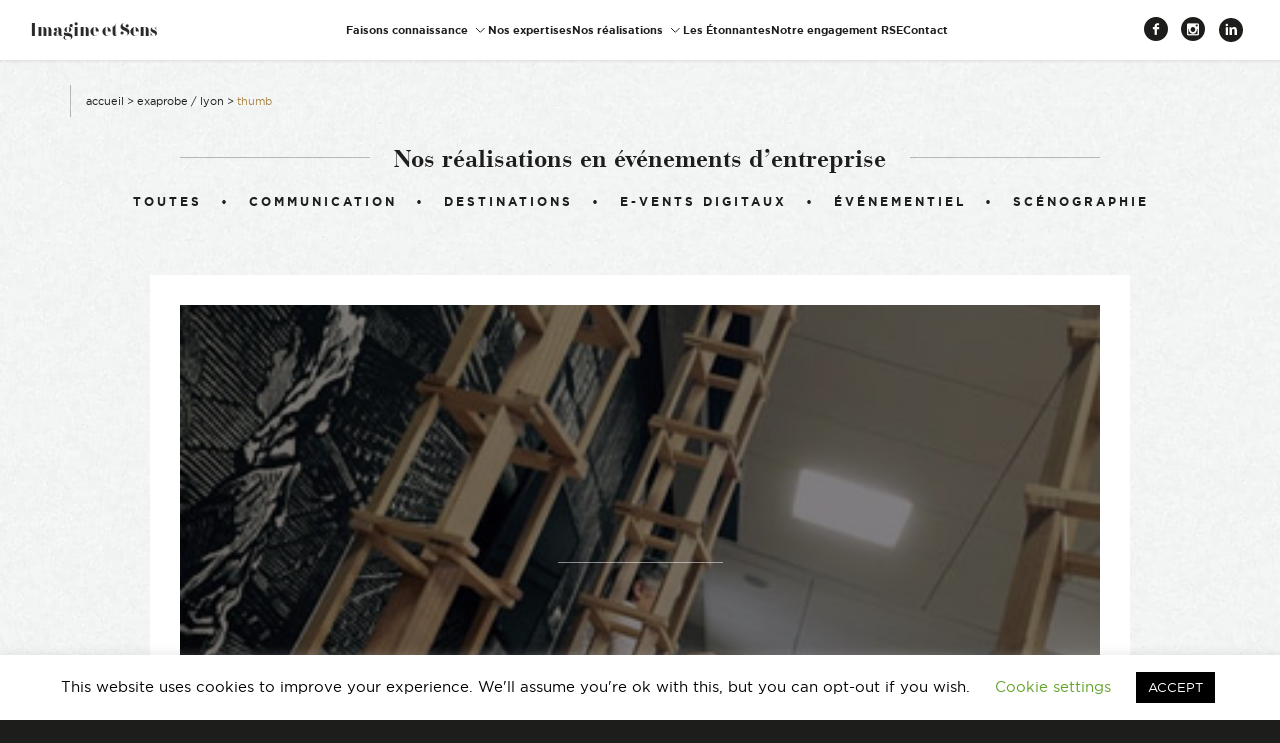

--- FILE ---
content_type: text/html; charset=UTF-8
request_url: https://www.imagine-et-sens.fr/exaprobe-lyon/thumb-2/
body_size: 15886
content:
<!DOCTYPE html>
<html lang="fr-FR" class="js-off">
<head>
        <meta charset="UTF-8"/>
    <meta name="viewport" content="width=device-width, initial-scale=1"/>
    <script>
        document.documentElement.className = document.documentElement.className.replace('js-off', 'js-on');
    </script>
    
    <meta name='robots' content='index, follow, max-image-preview:large, max-snippet:-1, max-video-preview:-1' />
	<style>img:is([sizes="auto" i], [sizes^="auto," i]) { contain-intrinsic-size: 3000px 1500px }</style>
	
	<!-- This site is optimized with the Yoast SEO plugin v26.4 - https://yoast.com/wordpress/plugins/seo/ -->
	<title>thumb - Imagine et Sens</title>
	<link rel="canonical" href="https://www.imagine-et-sens.fr/exaprobe-lyon/thumb-2/" />
	<meta property="og:locale" content="fr_FR" />
	<meta property="og:type" content="article" />
	<meta property="og:title" content="thumb - Imagine et Sens" />
	<meta property="og:url" content="https://www.imagine-et-sens.fr/exaprobe-lyon/thumb-2/" />
	<meta property="og:site_name" content="Imagine et Sens" />
	<meta property="article:publisher" content="https://www.facebook.com/Imagineetsens/" />
	<meta property="og:image" content="https://www.imagine-et-sens.fr/exaprobe-lyon/thumb-2" />
	<meta property="og:image:width" content="360" />
	<meta property="og:image:height" content="270" />
	<meta property="og:image:type" content="image/jpeg" />
	<meta name="twitter:card" content="summary_large_image" />
	<meta name="twitter:site" content="@Imagineetsens" />
	<script type="application/ld+json" class="yoast-schema-graph">{"@context":"https://schema.org","@graph":[{"@type":"WebPage","@id":"https://www.imagine-et-sens.fr/exaprobe-lyon/thumb-2/","url":"https://www.imagine-et-sens.fr/exaprobe-lyon/thumb-2/","name":"thumb - Imagine et Sens","isPartOf":{"@id":"https://www.imagine-et-sens.fr/#website"},"primaryImageOfPage":{"@id":"https://www.imagine-et-sens.fr/exaprobe-lyon/thumb-2/#primaryimage"},"image":{"@id":"https://www.imagine-et-sens.fr/exaprobe-lyon/thumb-2/#primaryimage"},"thumbnailUrl":"https://www.imagine-et-sens.fr/content/uploads/2016/06/thumb-1.jpg","datePublished":"2016-06-10T10:38:16+00:00","breadcrumb":{"@id":"https://www.imagine-et-sens.fr/exaprobe-lyon/thumb-2/#breadcrumb"},"inLanguage":"fr-FR","potentialAction":[{"@type":"ReadAction","target":["https://www.imagine-et-sens.fr/exaprobe-lyon/thumb-2/"]}]},{"@type":"ImageObject","inLanguage":"fr-FR","@id":"https://www.imagine-et-sens.fr/exaprobe-lyon/thumb-2/#primaryimage","url":"https://www.imagine-et-sens.fr/content/uploads/2016/06/thumb-1.jpg","contentUrl":"https://www.imagine-et-sens.fr/content/uploads/2016/06/thumb-1.jpg","width":360,"height":270},{"@type":"BreadcrumbList","@id":"https://www.imagine-et-sens.fr/exaprobe-lyon/thumb-2/#breadcrumb","itemListElement":[{"@type":"ListItem","position":1,"name":"Accueil","item":"https://www.imagine-et-sens.fr/"},{"@type":"ListItem","position":2,"name":"EXAPROBE / Lyon","item":"https://www.imagine-et-sens.fr/exaprobe-lyon/"},{"@type":"ListItem","position":3,"name":"thumb"}]},{"@type":"WebSite","@id":"https://www.imagine-et-sens.fr/#website","url":"https://www.imagine-et-sens.fr/","name":"Imagine et Sens","description":"Démentiel Événementiel Étonnants Communicants","publisher":{"@id":"https://www.imagine-et-sens.fr/#organization"},"potentialAction":[{"@type":"SearchAction","target":{"@type":"EntryPoint","urlTemplate":"https://www.imagine-et-sens.fr/?s={search_term_string}"},"query-input":{"@type":"PropertyValueSpecification","valueRequired":true,"valueName":"search_term_string"}}],"inLanguage":"fr-FR"},{"@type":"Organization","@id":"https://www.imagine-et-sens.fr/#organization","name":"Imagine et Sens","url":"https://www.imagine-et-sens.fr/","logo":{"@type":"ImageObject","inLanguage":"fr-FR","@id":"https://www.imagine-et-sens.fr/#/schema/logo/image/","url":"https://www.imagine-et-sens.fr/content/uploads/2023/08/Logotype-imagine-et-sens-RVB-01-copie.jpg","contentUrl":"https://www.imagine-et-sens.fr/content/uploads/2023/08/Logotype-imagine-et-sens-RVB-01-copie.jpg","width":695,"height":695,"caption":"Imagine et Sens"},"image":{"@id":"https://www.imagine-et-sens.fr/#/schema/logo/image/"},"sameAs":["https://www.facebook.com/Imagineetsens/","https://x.com/Imagineetsens","https://www.linkedin.com/company/imagine-&amp;-sens/","https://www.instagram.com/imagineetsens/?hl=fr"]}]}</script>
	<!-- / Yoast SEO plugin. -->


<link rel='dns-prefetch' href='//www.googletagmanager.com' />
<link rel="alternate" type="application/rss+xml" title="Imagine et Sens  &raquo; thumb Flux des commentaires" href="https://www.imagine-et-sens.fr/exaprobe-lyon/thumb-2/feed/" />
<link rel='stylesheet' id='sbi_styles-css' href='https://www.imagine-et-sens.fr/content/plugins/instagram-feed/css/sbi-styles.min.css?ver=6.10.0' type='text/css' media='all' />
<link rel='stylesheet' id='wp-block-library-css' href='https://www.imagine-et-sens.fr/wp/wp-includes/css/dist/block-library/style.min.css?ver=6.8.3' type='text/css' media='all' />
<style id='classic-theme-styles-inline-css' type='text/css'>
/*! This file is auto-generated */
.wp-block-button__link{color:#fff;background-color:#32373c;border-radius:9999px;box-shadow:none;text-decoration:none;padding:calc(.667em + 2px) calc(1.333em + 2px);font-size:1.125em}.wp-block-file__button{background:#32373c;color:#fff;text-decoration:none}
</style>
<style id='global-styles-inline-css' type='text/css'>
:root{--wp--preset--aspect-ratio--square: 1;--wp--preset--aspect-ratio--4-3: 4/3;--wp--preset--aspect-ratio--3-4: 3/4;--wp--preset--aspect-ratio--3-2: 3/2;--wp--preset--aspect-ratio--2-3: 2/3;--wp--preset--aspect-ratio--16-9: 16/9;--wp--preset--aspect-ratio--9-16: 9/16;--wp--preset--color--black: #000000;--wp--preset--color--cyan-bluish-gray: #abb8c3;--wp--preset--color--white: #ffffff;--wp--preset--color--pale-pink: #f78da7;--wp--preset--color--vivid-red: #cf2e2e;--wp--preset--color--luminous-vivid-orange: #ff6900;--wp--preset--color--luminous-vivid-amber: #fcb900;--wp--preset--color--light-green-cyan: #7bdcb5;--wp--preset--color--vivid-green-cyan: #00d084;--wp--preset--color--pale-cyan-blue: #8ed1fc;--wp--preset--color--vivid-cyan-blue: #0693e3;--wp--preset--color--vivid-purple: #9b51e0;--wp--preset--gradient--vivid-cyan-blue-to-vivid-purple: linear-gradient(135deg,rgba(6,147,227,1) 0%,rgb(155,81,224) 100%);--wp--preset--gradient--light-green-cyan-to-vivid-green-cyan: linear-gradient(135deg,rgb(122,220,180) 0%,rgb(0,208,130) 100%);--wp--preset--gradient--luminous-vivid-amber-to-luminous-vivid-orange: linear-gradient(135deg,rgba(252,185,0,1) 0%,rgba(255,105,0,1) 100%);--wp--preset--gradient--luminous-vivid-orange-to-vivid-red: linear-gradient(135deg,rgba(255,105,0,1) 0%,rgb(207,46,46) 100%);--wp--preset--gradient--very-light-gray-to-cyan-bluish-gray: linear-gradient(135deg,rgb(238,238,238) 0%,rgb(169,184,195) 100%);--wp--preset--gradient--cool-to-warm-spectrum: linear-gradient(135deg,rgb(74,234,220) 0%,rgb(151,120,209) 20%,rgb(207,42,186) 40%,rgb(238,44,130) 60%,rgb(251,105,98) 80%,rgb(254,248,76) 100%);--wp--preset--gradient--blush-light-purple: linear-gradient(135deg,rgb(255,206,236) 0%,rgb(152,150,240) 100%);--wp--preset--gradient--blush-bordeaux: linear-gradient(135deg,rgb(254,205,165) 0%,rgb(254,45,45) 50%,rgb(107,0,62) 100%);--wp--preset--gradient--luminous-dusk: linear-gradient(135deg,rgb(255,203,112) 0%,rgb(199,81,192) 50%,rgb(65,88,208) 100%);--wp--preset--gradient--pale-ocean: linear-gradient(135deg,rgb(255,245,203) 0%,rgb(182,227,212) 50%,rgb(51,167,181) 100%);--wp--preset--gradient--electric-grass: linear-gradient(135deg,rgb(202,248,128) 0%,rgb(113,206,126) 100%);--wp--preset--gradient--midnight: linear-gradient(135deg,rgb(2,3,129) 0%,rgb(40,116,252) 100%);--wp--preset--font-size--small: 13px;--wp--preset--font-size--medium: 20px;--wp--preset--font-size--large: 36px;--wp--preset--font-size--x-large: 42px;--wp--preset--spacing--20: 0.44rem;--wp--preset--spacing--30: 0.67rem;--wp--preset--spacing--40: 1rem;--wp--preset--spacing--50: 1.5rem;--wp--preset--spacing--60: 2.25rem;--wp--preset--spacing--70: 3.38rem;--wp--preset--spacing--80: 5.06rem;--wp--preset--shadow--natural: 6px 6px 9px rgba(0, 0, 0, 0.2);--wp--preset--shadow--deep: 12px 12px 50px rgba(0, 0, 0, 0.4);--wp--preset--shadow--sharp: 6px 6px 0px rgba(0, 0, 0, 0.2);--wp--preset--shadow--outlined: 6px 6px 0px -3px rgba(255, 255, 255, 1), 6px 6px rgba(0, 0, 0, 1);--wp--preset--shadow--crisp: 6px 6px 0px rgba(0, 0, 0, 1);}:where(.is-layout-flex){gap: 0.5em;}:where(.is-layout-grid){gap: 0.5em;}body .is-layout-flex{display: flex;}.is-layout-flex{flex-wrap: wrap;align-items: center;}.is-layout-flex > :is(*, div){margin: 0;}body .is-layout-grid{display: grid;}.is-layout-grid > :is(*, div){margin: 0;}:where(.wp-block-columns.is-layout-flex){gap: 2em;}:where(.wp-block-columns.is-layout-grid){gap: 2em;}:where(.wp-block-post-template.is-layout-flex){gap: 1.25em;}:where(.wp-block-post-template.is-layout-grid){gap: 1.25em;}.has-black-color{color: var(--wp--preset--color--black) !important;}.has-cyan-bluish-gray-color{color: var(--wp--preset--color--cyan-bluish-gray) !important;}.has-white-color{color: var(--wp--preset--color--white) !important;}.has-pale-pink-color{color: var(--wp--preset--color--pale-pink) !important;}.has-vivid-red-color{color: var(--wp--preset--color--vivid-red) !important;}.has-luminous-vivid-orange-color{color: var(--wp--preset--color--luminous-vivid-orange) !important;}.has-luminous-vivid-amber-color{color: var(--wp--preset--color--luminous-vivid-amber) !important;}.has-light-green-cyan-color{color: var(--wp--preset--color--light-green-cyan) !important;}.has-vivid-green-cyan-color{color: var(--wp--preset--color--vivid-green-cyan) !important;}.has-pale-cyan-blue-color{color: var(--wp--preset--color--pale-cyan-blue) !important;}.has-vivid-cyan-blue-color{color: var(--wp--preset--color--vivid-cyan-blue) !important;}.has-vivid-purple-color{color: var(--wp--preset--color--vivid-purple) !important;}.has-black-background-color{background-color: var(--wp--preset--color--black) !important;}.has-cyan-bluish-gray-background-color{background-color: var(--wp--preset--color--cyan-bluish-gray) !important;}.has-white-background-color{background-color: var(--wp--preset--color--white) !important;}.has-pale-pink-background-color{background-color: var(--wp--preset--color--pale-pink) !important;}.has-vivid-red-background-color{background-color: var(--wp--preset--color--vivid-red) !important;}.has-luminous-vivid-orange-background-color{background-color: var(--wp--preset--color--luminous-vivid-orange) !important;}.has-luminous-vivid-amber-background-color{background-color: var(--wp--preset--color--luminous-vivid-amber) !important;}.has-light-green-cyan-background-color{background-color: var(--wp--preset--color--light-green-cyan) !important;}.has-vivid-green-cyan-background-color{background-color: var(--wp--preset--color--vivid-green-cyan) !important;}.has-pale-cyan-blue-background-color{background-color: var(--wp--preset--color--pale-cyan-blue) !important;}.has-vivid-cyan-blue-background-color{background-color: var(--wp--preset--color--vivid-cyan-blue) !important;}.has-vivid-purple-background-color{background-color: var(--wp--preset--color--vivid-purple) !important;}.has-black-border-color{border-color: var(--wp--preset--color--black) !important;}.has-cyan-bluish-gray-border-color{border-color: var(--wp--preset--color--cyan-bluish-gray) !important;}.has-white-border-color{border-color: var(--wp--preset--color--white) !important;}.has-pale-pink-border-color{border-color: var(--wp--preset--color--pale-pink) !important;}.has-vivid-red-border-color{border-color: var(--wp--preset--color--vivid-red) !important;}.has-luminous-vivid-orange-border-color{border-color: var(--wp--preset--color--luminous-vivid-orange) !important;}.has-luminous-vivid-amber-border-color{border-color: var(--wp--preset--color--luminous-vivid-amber) !important;}.has-light-green-cyan-border-color{border-color: var(--wp--preset--color--light-green-cyan) !important;}.has-vivid-green-cyan-border-color{border-color: var(--wp--preset--color--vivid-green-cyan) !important;}.has-pale-cyan-blue-border-color{border-color: var(--wp--preset--color--pale-cyan-blue) !important;}.has-vivid-cyan-blue-border-color{border-color: var(--wp--preset--color--vivid-cyan-blue) !important;}.has-vivid-purple-border-color{border-color: var(--wp--preset--color--vivid-purple) !important;}.has-vivid-cyan-blue-to-vivid-purple-gradient-background{background: var(--wp--preset--gradient--vivid-cyan-blue-to-vivid-purple) !important;}.has-light-green-cyan-to-vivid-green-cyan-gradient-background{background: var(--wp--preset--gradient--light-green-cyan-to-vivid-green-cyan) !important;}.has-luminous-vivid-amber-to-luminous-vivid-orange-gradient-background{background: var(--wp--preset--gradient--luminous-vivid-amber-to-luminous-vivid-orange) !important;}.has-luminous-vivid-orange-to-vivid-red-gradient-background{background: var(--wp--preset--gradient--luminous-vivid-orange-to-vivid-red) !important;}.has-very-light-gray-to-cyan-bluish-gray-gradient-background{background: var(--wp--preset--gradient--very-light-gray-to-cyan-bluish-gray) !important;}.has-cool-to-warm-spectrum-gradient-background{background: var(--wp--preset--gradient--cool-to-warm-spectrum) !important;}.has-blush-light-purple-gradient-background{background: var(--wp--preset--gradient--blush-light-purple) !important;}.has-blush-bordeaux-gradient-background{background: var(--wp--preset--gradient--blush-bordeaux) !important;}.has-luminous-dusk-gradient-background{background: var(--wp--preset--gradient--luminous-dusk) !important;}.has-pale-ocean-gradient-background{background: var(--wp--preset--gradient--pale-ocean) !important;}.has-electric-grass-gradient-background{background: var(--wp--preset--gradient--electric-grass) !important;}.has-midnight-gradient-background{background: var(--wp--preset--gradient--midnight) !important;}.has-small-font-size{font-size: var(--wp--preset--font-size--small) !important;}.has-medium-font-size{font-size: var(--wp--preset--font-size--medium) !important;}.has-large-font-size{font-size: var(--wp--preset--font-size--large) !important;}.has-x-large-font-size{font-size: var(--wp--preset--font-size--x-large) !important;}
:where(.wp-block-post-template.is-layout-flex){gap: 1.25em;}:where(.wp-block-post-template.is-layout-grid){gap: 1.25em;}
:where(.wp-block-columns.is-layout-flex){gap: 2em;}:where(.wp-block-columns.is-layout-grid){gap: 2em;}
:root :where(.wp-block-pullquote){font-size: 1.5em;line-height: 1.6;}
</style>
<link rel='stylesheet' id='cookie-law-info-css' href='https://www.imagine-et-sens.fr/content/plugins/cookie-law-info/legacy/public/css/cookie-law-info-public.css?ver=3.3.7' type='text/css' media='all' />
<link rel='stylesheet' id='cookie-law-info-gdpr-css' href='https://www.imagine-et-sens.fr/content/plugins/cookie-law-info/legacy/public/css/cookie-law-info-gdpr.css?ver=3.3.7' type='text/css' media='all' />
<link rel='stylesheet' id='main-css' href='https://www.imagine-et-sens.fr/content/themes/imagineetsens/assets/css/main.css?ver=20221116' type='text/css' media='all' />
<!--n2css--><!--n2js--><script type="text/javascript" src="https://www.imagine-et-sens.fr/wp/wp-includes/js/jquery/jquery.min.js?ver=3.7.1" id="jquery-core-js"></script>
<script type="text/javascript" src="https://www.imagine-et-sens.fr/wp/wp-includes/js/jquery/jquery-migrate.min.js?ver=3.4.1" id="jquery-migrate-js"></script>
<script type="text/javascript" id="cookie-law-info-js-extra">
/* <![CDATA[ */
var Cli_Data = {"nn_cookie_ids":[],"cookielist":[],"non_necessary_cookies":[],"ccpaEnabled":"","ccpaRegionBased":"","ccpaBarEnabled":"","strictlyEnabled":["necessary","obligatoire"],"ccpaType":"gdpr","js_blocking":"","custom_integration":"","triggerDomRefresh":"","secure_cookies":""};
var cli_cookiebar_settings = {"animate_speed_hide":"500","animate_speed_show":"500","background":"#FFF","border":"#b1a6a6c2","border_on":"","button_1_button_colour":"#000","button_1_button_hover":"#000000","button_1_link_colour":"#fff","button_1_as_button":"1","button_1_new_win":"","button_2_button_colour":"#333","button_2_button_hover":"#292929","button_2_link_colour":"#444","button_2_as_button":"","button_2_hidebar":"","button_3_button_colour":"#000","button_3_button_hover":"#000000","button_3_link_colour":"#fff","button_3_as_button":"1","button_3_new_win":"","button_4_button_colour":"#000","button_4_button_hover":"#000000","button_4_link_colour":"#62a329","button_4_as_button":"","button_7_button_colour":"#61a229","button_7_button_hover":"#4e8221","button_7_link_colour":"#fff","button_7_as_button":"1","button_7_new_win":"","font_family":"inherit","header_fix":"","notify_animate_hide":"1","notify_animate_show":"","notify_div_id":"#cookie-law-info-bar","notify_position_horizontal":"right","notify_position_vertical":"bottom","scroll_close":"","scroll_close_reload":"","accept_close_reload":"","reject_close_reload":"","showagain_tab":"1","showagain_background":"#fff","showagain_border":"#000","showagain_div_id":"#cookie-law-info-again","showagain_x_position":"100px","text":"#000","show_once_yn":"","show_once":"10000","logging_on":"","as_popup":"","popup_overlay":"1","bar_heading_text":"","cookie_bar_as":"banner","popup_showagain_position":"bottom-right","widget_position":"left"};
var log_object = {"ajax_url":"https:\/\/www.imagine-et-sens.fr\/wp\/wp-admin\/admin-ajax.php"};
/* ]]> */
</script>
<script type="text/javascript" src="https://www.imagine-et-sens.fr/content/plugins/cookie-law-info/legacy/public/js/cookie-law-info-public.js?ver=3.3.7" id="cookie-law-info-js"></script>

<!-- Extrait de code de la balise Google (gtag.js) ajouté par Site Kit -->
<!-- Extrait Google Analytics ajouté par Site Kit -->
<script type="text/javascript" src="https://www.googletagmanager.com/gtag/js?id=GT-KVHVBVP" id="google_gtagjs-js" async></script>
<script type="text/javascript" id="google_gtagjs-js-after">
/* <![CDATA[ */
window.dataLayer = window.dataLayer || [];function gtag(){dataLayer.push(arguments);}
gtag("set","linker",{"domains":["www.imagine-et-sens.fr"]});
gtag("js", new Date());
gtag("set", "developer_id.dZTNiMT", true);
gtag("config", "GT-KVHVBVP");
/* ]]> */
</script>
<link rel="https://api.w.org/" href="https://www.imagine-et-sens.fr/wp-json/" /><link rel="alternate" title="JSON" type="application/json" href="https://www.imagine-et-sens.fr/wp-json/wp/v2/media/301" /><link rel="EditURI" type="application/rsd+xml" title="RSD" href="https://www.imagine-et-sens.fr/wp/xmlrpc.php?rsd" />
<meta name="generator" content="WordPress 6.8.3" />
<link rel='shortlink' href='https://www.imagine-et-sens.fr/?p=301' />
<link rel="alternate" title="oEmbed (JSON)" type="application/json+oembed" href="https://www.imagine-et-sens.fr/wp-json/oembed/1.0/embed?url=https%3A%2F%2Fwww.imagine-et-sens.fr%2Fexaprobe-lyon%2Fthumb-2%2F" />
<link rel="alternate" title="oEmbed (XML)" type="text/xml+oembed" href="https://www.imagine-et-sens.fr/wp-json/oembed/1.0/embed?url=https%3A%2F%2Fwww.imagine-et-sens.fr%2Fexaprobe-lyon%2Fthumb-2%2F&#038;format=xml" />

		<!-- GA Google Analytics @ https://m0n.co/ga -->
		<script>
			(function(i,s,o,g,r,a,m){i['GoogleAnalyticsObject']=r;i[r]=i[r]||function(){
			(i[r].q=i[r].q||[]).push(arguments)},i[r].l=1*new Date();a=s.createElement(o),
			m=s.getElementsByTagName(o)[0];a.async=1;a.src=g;m.parentNode.insertBefore(a,m)
			})(window,document,'script','https://www.google-analytics.com/analytics.js','ga');
			ga('create', 'UA-138685481-1', 'auto');
			ga('send', 'pageview');
		</script>

	<meta name="generator" content="Site Kit by Google 1.166.0" />    <script type="text/javascript">
        var ajaxurl = 'https://www.imagine-et-sens.fr/wp/wp-admin/admin-ajax.php';
    </script>
    <style type="text/css">
.Ref-head { background-image: url('https://www.imagine-et-sens.fr/content/uploads/2016/06/thumb-1.jpg'); }
</style>
<link rel="icon" href="https://www.imagine-et-sens.fr/content/uploads/2023/08/cropped-Logotype-imagine-et-sens-CMJN-14-1-32x32.jpg" sizes="32x32" />
<link rel="icon" href="https://www.imagine-et-sens.fr/content/uploads/2023/08/cropped-Logotype-imagine-et-sens-CMJN-14-1-192x192.jpg" sizes="192x192" />
<link rel="apple-touch-icon" href="https://www.imagine-et-sens.fr/content/uploads/2023/08/cropped-Logotype-imagine-et-sens-CMJN-14-1-180x180.jpg" />
<meta name="msapplication-TileImage" content="https://www.imagine-et-sens.fr/content/uploads/2023/08/cropped-Logotype-imagine-et-sens-CMJN-14-1-270x270.jpg" />
    <script>
  (function(i,s,o,g,r,a,m){i['GoogleAnalyticsObject']=r;i[r]=i[r]||function(){
  (i[r].q=i[r].q||[]).push(arguments)},i[r].l=1*new Date();a=s.createElement(o),
  m=s.getElementsByTagName(o)[0];a.async=1;a.src=g;m.parentNode.insertBefore(a,m)
  })(window,document,'script','https://www.google-analytics.com/analytics.js','ga');

  ga('create', 'UA-79015671-1', 'auto');
  ga('send', 'pageview');

</script></head>
<body data-rsssl=1 class="attachment wp-singular attachment-template-default single single-attachment postid-301 attachmentid-301 attachment-jpeg wp-theme-imagineetsens mobile-off">
<script>!function(){var o="[object OperaMini]"===Object.prototype.toString.call(window.operamini)||/Opera Mini/.test(navigator.userAgent),n=document.documentElement.classList;/(^|;) *fonts_loaded=true(;|$)/.test(document.cookie)||n.remove("fonts-on");let t=!1;var e,i;o?n.add("light-on"):(t=!0,n.add("js-on"),n.remove("js-off")),window.fallback=(e=[],i=setTimeout((function(){for(var o=0;o<e.length;++o)e[o].call()}),3e3),{cancel:function(){clearTimeout(i)},add:function(o,n){t&&("function"==typeof o&&o.call(),"function"==typeof n&&e.unshift(n))}}),window.fallback.add((function(){document.body.classList.add("loading")}),(function(){document.body.classList.remove("loading")}))}();</script>

<div class="Main">
    <div class="skips">
        <ul class="skips__list">
            <li><a href="#content" class="skips__link">Contenu</a></li>
            <li><a href="#navigation" class="skips__link">Navigation</a></li>
        </ul>
    </div>
    <header role="banner" class="Header">
        <div class="Header-inner">
            <div class="Header-container">
                <p class="Header-title">
                                            <a href="https://www.imagine-et-sens.fr" class="Header-logo">
                            Imagine et Sens <span class="slogan sr-only"> – Démentiel Événementiel Étonnants Communicants</span>                        </a>
                                    </p>
                <nav class="Header-nav">
                    <div id="navigation" class="Nav">
                                                <ul id="menu-menu-principal" class="Nav-menu menu--depth-0"><li id="menu-item-3656" class="menu-item menu-item-type-custom menu-item-object-custom menu-item-has-children menu-item-3656 menu-item--depth-0"><a href="#" class=" menu-link menu-link--depth-0"><span class="Nav-item-inner">Faisons connaissance</span></a>
<ul class="sub-menu menu--depth-1">
	<li id="menu-item-60" class="menu-item menu-item-type-post_type menu-item-object-page menu-item-60 menu-item--depth-1"><a href="https://www.imagine-et-sens.fr/a-propos-agence-evenementielle/" class=" menu-link menu-link--depth-1"><span class="Nav-item-inner">À propos de nous</span></a></li>
	<li id="menu-item-58" class="menu-item menu-item-type-post_type menu-item-object-page menu-item-58 menu-item--depth-1"><a href="https://www.imagine-et-sens.fr/dream-team-agence-evenement-lyon/" class=" menu-link menu-link--depth-1"><span class="Nav-item-inner">La Dream Team</span></a></li>
</ul>
</li>
<li id="menu-item-59" class="menu-item menu-item-type-post_type menu-item-object-page menu-item-59 menu-item--depth-0"><a href="https://www.imagine-et-sens.fr/nos-expertises-organisation-evenements-lyon/" class=" menu-link menu-link--depth-0"><span class="Nav-item-inner">Nos expertises</span></a></li>
<li id="menu-item-3657" class="menu-item menu-item-type-custom menu-item-object-custom menu-item-has-children menu-item-3657 menu-item--depth-0"><a href="#" class=" menu-link menu-link--depth-0"><span class="Nav-item-inner">Nos réalisations</span></a>
<ul class="sub-menu menu--depth-1">
	<li id="menu-item-65" class="menu-item menu-item-type-post_type menu-item-object-page current_page_parent menu-item-65 menu-item--depth-1"><a href="https://www.imagine-et-sens.fr/realisations-evenements-seminaire-communication/" class=" menu-link menu-link--depth-1"><span class="Nav-item-inner">Événements d’entreprise</span></a></li>
	<li id="menu-item-57" class="menu-item menu-item-type-post_type menu-item-object-page menu-item-57 menu-item--depth-1"><a href="https://www.imagine-et-sens.fr/nos-clients-references-agence-evenementielle-lyon/" class=" menu-link menu-link--depth-1"><span class="Nav-item-inner">Nos références</span></a></li>
	<li id="menu-item-826" class="menu-item menu-item-type-post_type menu-item-object-page menu-item-826 menu-item--depth-1"><a href="https://www.imagine-et-sens.fr/destinations-evenements/" class=" menu-link menu-link--depth-1"><span class="Nav-item-inner">Nos destinations</span></a></li>
</ul>
</li>
<li id="menu-item-1768" class="menu-item menu-item-type-post_type menu-item-object-page menu-item-1768 menu-item--depth-0"><a href="https://www.imagine-et-sens.fr/newsletter-agence-evenementielle-lyon/" class=" menu-link menu-link--depth-0"><span class="Nav-item-inner">Les Étonnantes</span></a></li>
<li id="menu-item-3675" class="menu-item menu-item-type-post_type menu-item-object-page menu-item-3675 menu-item--depth-0"><a href="https://www.imagine-et-sens.fr/notre-engagement-rse/" class=" menu-link menu-link--depth-0"><span class="Nav-item-inner">Notre engagement RSE</span></a></li>
<li id="menu-item-61" class="menu-item menu-item-type-post_type menu-item-object-page menu-item-61 menu-item--depth-0"><a href="https://www.imagine-et-sens.fr/contact-agence-evenementielle-lyon/" class=" menu-link menu-link--depth-0"><span class="Nav-item-inner">Contact</span></a></li>
</ul>                            <ul class="SocialNetwork-list">
                    <li class="SocialNetwork-item">
                <a href="https://www.facebook.com/Imagineetsens/" target="_blank" class="SocialNetwork">
                    <span class="SocialNetwork-icon facebook" aria-hidden="true"></span>
                    <span class="sr-only">
                        Facebook                    </span>
                </a>
            </li>
                    <li class="SocialNetwork-item">
                <a href="https://www.instagram.com/imagineetsens/" target="_blank" class="SocialNetwork">
                    <span class="SocialNetwork-icon instagram" aria-hidden="true"></span>
                    <span class="sr-only">
                        Instagram                    </span>
                </a>
            </li>
                    <li class="SocialNetwork-item">
                <a href="https://fr.linkedin.com/company/imagine-&-sens" target="_blank" class="SocialNetwork">
                    <span class="SocialNetwork-icon linkedin" aria-hidden="true"></span>
                    <span class="sr-only">
                        Linkedin                    </span>
                </a>
            </li>
            </ul>
                    </div>
                </nav>
            </div>
        </div>
    </header>
    <div class="Page" id="content">

<div class="container Ref">
    <div class="Breadcrumbs"><span><span><a href="https://www.imagine-et-sens.fr/">Accueil</a></span> &gt; <span><a href="https://www.imagine-et-sens.fr/exaprobe-lyon/">EXAPROBE / Lyon</a></span> &gt; <span class="breadcrumb_last" aria-current="page">thumb</span></div>
        <p class="Page-title"><span>Nos réalisations en événements d’entreprise</span></p>

            <p class="sr-only">Filtrer :</p>
    <ul class="Refs-filters">
        <li class="Refs-filter">
                            <a href="https://www.imagine-et-sens.fr/realisations-evenements-seminaire-communication/">Toutes</a>
                    </li>
                    <li class="Refs-filter">
                                    <a href="https://www.imagine-et-sens.fr/expertises/communication/">
                        Communication                    </a>
                            </li>
                    <li class="Refs-filter">
                                    <a href="https://www.imagine-et-sens.fr/expertises/evenementiel/destinations/">
                        Destinations                    </a>
                            </li>
                    <li class="Refs-filter">
                                    <a href="https://www.imagine-et-sens.fr/expertises/events-digitaux/">
                        E-vents Digitaux                    </a>
                            </li>
                    <li class="Refs-filter">
                                    <a href="https://www.imagine-et-sens.fr/expertises/evenementiel/">
                        Événementiel                    </a>
                            </li>
                    <li class="Refs-filter">
                                    <a href="https://www.imagine-et-sens.fr/expertises/scenographie/">
                        Scénographie                    </a>
                            </li>
            </ul>
    
                    <div class="Ref-inner">
            <div class="Ref-head">
                                <div class="RefHeading">
                    <span class="RefHeading-title"></span>
                    <h1 class="RefHeading-type"></h1>
                </div>
            </div>
            
            
                        
                        
            <div class="RefContent">
                <div class="RefContent-attentes">
                    <h3 class="RefContent-title">Les attentes de notre client</h3>
                                    </div>
                <div class="RefContent-reponse">
                    <h3 class="RefContent-title">Notre réponse</h3>
                                    </div>
            </div>
        </div>
        <div class="Ref-nav">
                                    <a href="https://www.imagine-et-sens.fr/exaprobe-lyon/" rel="prev">Référence précédente</a>                                </div>
    
</div>


<footer role="contentinfo">
    
<div id="sb_instagram"  class="sbi sbi_mob_col_1 sbi_tab_col_2 sbi_col_4" style="padding-bottom: 10px; width: 100%;"	 data-feedid="*1"  data-res="auto" data-cols="4" data-colsmobile="1" data-colstablet="2" data-num="4" data-nummobile="" data-item-padding="5"	 data-shortcode-atts="{&quot;cachetime&quot;:30}"  data-postid="301" data-locatornonce="5e5dc02ebe" data-imageaspectratio="1:1" data-sbi-flags="favorLocal,gdpr">
	<div class="sb_instagram_header "   >
	<a class="sbi_header_link" target="_blank"
	   rel="nofollow noopener" href="https://www.instagram.com/imagineetsens/" title="@imagineetsens">
		<div class="sbi_header_text sbi_no_bio">
			<div class="sbi_header_img">
									<div class="sbi_header_img_hover"  ><svg class="sbi_new_logo fa-instagram fa-w-14" aria-hidden="true" data-fa-processed="" aria-label="Instagram" data-prefix="fab" data-icon="instagram" role="img" viewBox="0 0 448 512">
                    <path fill="currentColor" d="M224.1 141c-63.6 0-114.9 51.3-114.9 114.9s51.3 114.9 114.9 114.9S339 319.5 339 255.9 287.7 141 224.1 141zm0 189.6c-41.1 0-74.7-33.5-74.7-74.7s33.5-74.7 74.7-74.7 74.7 33.5 74.7 74.7-33.6 74.7-74.7 74.7zm146.4-194.3c0 14.9-12 26.8-26.8 26.8-14.9 0-26.8-12-26.8-26.8s12-26.8 26.8-26.8 26.8 12 26.8 26.8zm76.1 27.2c-1.7-35.9-9.9-67.7-36.2-93.9-26.2-26.2-58-34.4-93.9-36.2-37-2.1-147.9-2.1-184.9 0-35.8 1.7-67.6 9.9-93.9 36.1s-34.4 58-36.2 93.9c-2.1 37-2.1 147.9 0 184.9 1.7 35.9 9.9 67.7 36.2 93.9s58 34.4 93.9 36.2c37 2.1 147.9 2.1 184.9 0 35.9-1.7 67.7-9.9 93.9-36.2 26.2-26.2 34.4-58 36.2-93.9 2.1-37 2.1-147.8 0-184.8zM398.8 388c-7.8 19.6-22.9 34.7-42.6 42.6-29.5 11.7-99.5 9-132.1 9s-102.7 2.6-132.1-9c-19.6-7.8-34.7-22.9-42.6-42.6-11.7-29.5-9-99.5-9-132.1s-2.6-102.7 9-132.1c7.8-19.6 22.9-34.7 42.6-42.6 29.5-11.7 99.5-9 132.1-9s102.7-2.6 132.1 9c19.6 7.8 34.7 22.9 42.6 42.6 11.7 29.5 9 99.5 9 132.1s2.7 102.7-9 132.1z"></path>
                </svg></div>
					<img  src="https://www.imagine-et-sens.fr/content/plugins/instagram-feed/img/thumb-placeholder.png" alt="" width="50" height="50">
				
							</div>

			<div class="sbi_feedtheme_header_text">
				<h3>imagineetsens</h3>
							</div>
		</div>
	</a>
</div>

	<div id="sbi_images"  style="gap: 10px;">
		<div class="sbi_item sbi_type_carousel sbi_new sbi_transition"
	id="sbi_18044456296765080" data-date="1716480193">
	<div class="sbi_photo_wrap">
		<a class="sbi_photo" href="https://www.instagram.com/p/C7USY7oIKrM/" target="_blank" rel="noopener nofollow"
			data-full-res="https://scontent-bru2-1.cdninstagram.com/v/t39.30808-6/443695580_18299312092089241_8395173048175645208_n.jpg?_nc_cat=107&#038;ccb=1-7&#038;_nc_sid=18de74&#038;_nc_ohc=VLI2W6xl5GwQ7kNvgHV0DcN&#038;_nc_ht=scontent-bru2-1.cdninstagram.com&#038;edm=ANo9K5cEAAAA&#038;oh=00_AYAUEqL0QZIwM1fDPnxxFUrjv4Vm_3VV0gsIHmz1j60PaA&#038;oe=665A3184"
			data-img-src-set="{&quot;d&quot;:&quot;https:\/\/scontent-bru2-1.cdninstagram.com\/v\/t39.30808-6\/443695580_18299312092089241_8395173048175645208_n.jpg?_nc_cat=107&amp;ccb=1-7&amp;_nc_sid=18de74&amp;_nc_ohc=VLI2W6xl5GwQ7kNvgHV0DcN&amp;_nc_ht=scontent-bru2-1.cdninstagram.com&amp;edm=ANo9K5cEAAAA&amp;oh=00_AYAUEqL0QZIwM1fDPnxxFUrjv4Vm_3VV0gsIHmz1j60PaA&amp;oe=665A3184&quot;,&quot;150&quot;:&quot;https:\/\/scontent-bru2-1.cdninstagram.com\/v\/t39.30808-6\/443695580_18299312092089241_8395173048175645208_n.jpg?_nc_cat=107&amp;ccb=1-7&amp;_nc_sid=18de74&amp;_nc_ohc=VLI2W6xl5GwQ7kNvgHV0DcN&amp;_nc_ht=scontent-bru2-1.cdninstagram.com&amp;edm=ANo9K5cEAAAA&amp;oh=00_AYAUEqL0QZIwM1fDPnxxFUrjv4Vm_3VV0gsIHmz1j60PaA&amp;oe=665A3184&quot;,&quot;320&quot;:&quot;https:\/\/scontent-bru2-1.cdninstagram.com\/v\/t39.30808-6\/443695580_18299312092089241_8395173048175645208_n.jpg?_nc_cat=107&amp;ccb=1-7&amp;_nc_sid=18de74&amp;_nc_ohc=VLI2W6xl5GwQ7kNvgHV0DcN&amp;_nc_ht=scontent-bru2-1.cdninstagram.com&amp;edm=ANo9K5cEAAAA&amp;oh=00_AYAUEqL0QZIwM1fDPnxxFUrjv4Vm_3VV0gsIHmz1j60PaA&amp;oe=665A3184&quot;,&quot;640&quot;:&quot;https:\/\/scontent-bru2-1.cdninstagram.com\/v\/t39.30808-6\/443695580_18299312092089241_8395173048175645208_n.jpg?_nc_cat=107&amp;ccb=1-7&amp;_nc_sid=18de74&amp;_nc_ohc=VLI2W6xl5GwQ7kNvgHV0DcN&amp;_nc_ht=scontent-bru2-1.cdninstagram.com&amp;edm=ANo9K5cEAAAA&amp;oh=00_AYAUEqL0QZIwM1fDPnxxFUrjv4Vm_3VV0gsIHmz1j60PaA&amp;oe=665A3184&quot;}">
			<span class="sbi-screenreader">Le week-end dernier, nous avons eu le plaisir d’or</span>
			<svg class="svg-inline--fa fa-clone fa-w-16 sbi_lightbox_carousel_icon" aria-hidden="true" aria-label="Clone" data-fa-proƒcessed="" data-prefix="far" data-icon="clone" role="img" xmlns="http://www.w3.org/2000/svg" viewBox="0 0 512 512">
                    <path fill="currentColor" d="M464 0H144c-26.51 0-48 21.49-48 48v48H48c-26.51 0-48 21.49-48 48v320c0 26.51 21.49 48 48 48h320c26.51 0 48-21.49 48-48v-48h48c26.51 0 48-21.49 48-48V48c0-26.51-21.49-48-48-48zM362 464H54a6 6 0 0 1-6-6V150a6 6 0 0 1 6-6h42v224c0 26.51 21.49 48 48 48h224v42a6 6 0 0 1-6 6zm96-96H150a6 6 0 0 1-6-6V54a6 6 0 0 1 6-6h308a6 6 0 0 1 6 6v308a6 6 0 0 1-6 6z"></path>
                </svg>						<img src="https://www.imagine-et-sens.fr/content/plugins/instagram-feed/img/placeholder.png" alt="Le week-end dernier, nous avons eu le plaisir d’organiser un séminaire en Corse à l’occasion des 15 ans du réseau de radiologues TeleDiag 👍🏼

Logés dans le bel hôtel San Lucianu situé à 20min de Bastia, les 60 participants ont pleinement profité de l’Ile de beauté : 
- Soirée typique Corse à l’hôtel en compagnie de producteurs locaux 👌🏼
- Magnifique journée à bord du Catamaran le Bella Vita : farniente, baignade, eau turquoise… Découverte du Golfe de Saint Florent et du Cap Corse 😍
- Soirée de gala à la paillote l’Orizonte pour fêter les 15 ans les pieds dans le sable… 🌊
- Découverte du Domaine Devichi accompagné de la vigneronne et du sommelier, déjeuner sur place, et chants corses au cœur des vignes pour le clou du spectacle 🍷

Merci à notre partenaire sur place @corsicaevents et à notre client pour sa confiance 🫶🏼

#dementielevenementiel #etonnantscommunicants #corse #seminaire #entreprise #reseau #radiologue #catamaran" aria-hidden="true">
		</a>
	</div>
</div><div class="sbi_item sbi_type_carousel sbi_new sbi_transition"
	id="sbi_17997506342624981" data-date="1715873290">
	<div class="sbi_photo_wrap">
		<a class="sbi_photo" href="https://www.instagram.com/p/C7CMz_GIrA1/" target="_blank" rel="noopener nofollow"
			data-full-res="https://scontent-bru2-1.cdninstagram.com/v/t39.30808-6/441174033_18298534069089241_3131327045457622520_n.jpg?_nc_cat=108&#038;ccb=1-7&#038;_nc_sid=18de74&#038;_nc_ohc=ZF9sRbVCstgQ7kNvgEsWODx&#038;_nc_ht=scontent-bru2-1.cdninstagram.com&#038;edm=ANo9K5cEAAAA&#038;oh=00_AYB5u9ASYTJqpSK0i-k93kKTSkG5qvP10vUq0pfMiB8TIg&#038;oe=665A49F4"
			data-img-src-set="{&quot;d&quot;:&quot;https:\/\/scontent-bru2-1.cdninstagram.com\/v\/t39.30808-6\/441174033_18298534069089241_3131327045457622520_n.jpg?_nc_cat=108&amp;ccb=1-7&amp;_nc_sid=18de74&amp;_nc_ohc=ZF9sRbVCstgQ7kNvgEsWODx&amp;_nc_ht=scontent-bru2-1.cdninstagram.com&amp;edm=ANo9K5cEAAAA&amp;oh=00_AYB5u9ASYTJqpSK0i-k93kKTSkG5qvP10vUq0pfMiB8TIg&amp;oe=665A49F4&quot;,&quot;150&quot;:&quot;https:\/\/scontent-bru2-1.cdninstagram.com\/v\/t39.30808-6\/441174033_18298534069089241_3131327045457622520_n.jpg?_nc_cat=108&amp;ccb=1-7&amp;_nc_sid=18de74&amp;_nc_ohc=ZF9sRbVCstgQ7kNvgEsWODx&amp;_nc_ht=scontent-bru2-1.cdninstagram.com&amp;edm=ANo9K5cEAAAA&amp;oh=00_AYB5u9ASYTJqpSK0i-k93kKTSkG5qvP10vUq0pfMiB8TIg&amp;oe=665A49F4&quot;,&quot;320&quot;:&quot;https:\/\/scontent-bru2-1.cdninstagram.com\/v\/t39.30808-6\/441174033_18298534069089241_3131327045457622520_n.jpg?_nc_cat=108&amp;ccb=1-7&amp;_nc_sid=18de74&amp;_nc_ohc=ZF9sRbVCstgQ7kNvgEsWODx&amp;_nc_ht=scontent-bru2-1.cdninstagram.com&amp;edm=ANo9K5cEAAAA&amp;oh=00_AYB5u9ASYTJqpSK0i-k93kKTSkG5qvP10vUq0pfMiB8TIg&amp;oe=665A49F4&quot;,&quot;640&quot;:&quot;https:\/\/scontent-bru2-1.cdninstagram.com\/v\/t39.30808-6\/441174033_18298534069089241_3131327045457622520_n.jpg?_nc_cat=108&amp;ccb=1-7&amp;_nc_sid=18de74&amp;_nc_ohc=ZF9sRbVCstgQ7kNvgEsWODx&amp;_nc_ht=scontent-bru2-1.cdninstagram.com&amp;edm=ANo9K5cEAAAA&amp;oh=00_AYB5u9ASYTJqpSK0i-k93kKTSkG5qvP10vUq0pfMiB8TIg&amp;oe=665A49F4&quot;}">
			<span class="sbi-screenreader">RELAIS DE LA FLAMME PARIS 2024 🔥 

C’est à Manosqu</span>
			<svg class="svg-inline--fa fa-clone fa-w-16 sbi_lightbox_carousel_icon" aria-hidden="true" aria-label="Clone" data-fa-proƒcessed="" data-prefix="far" data-icon="clone" role="img" xmlns="http://www.w3.org/2000/svg" viewBox="0 0 512 512">
                    <path fill="currentColor" d="M464 0H144c-26.51 0-48 21.49-48 48v48H48c-26.51 0-48 21.49-48 48v320c0 26.51 21.49 48 48 48h320c26.51 0 48-21.49 48-48v-48h48c26.51 0 48-21.49 48-48V48c0-26.51-21.49-48-48-48zM362 464H54a6 6 0 0 1-6-6V150a6 6 0 0 1 6-6h42v224c0 26.51 21.49 48 48 48h224v42a6 6 0 0 1-6 6zm96-96H150a6 6 0 0 1-6-6V54a6 6 0 0 1 6-6h308a6 6 0 0 1 6 6v308a6 6 0 0 1-6 6z"></path>
                </svg>						<img src="https://www.imagine-et-sens.fr/content/plugins/instagram-feed/img/placeholder.png" alt="RELAIS DE LA FLAMME PARIS 2024 🔥 

C’est à Manosque que nous avons accompagné la Banque Populaire Auvergne Rhône-Alpes, Parrain Officiel des Relais de la Flamme Olympique et Paralympique de Paris 2024 💙 @team_bpaura 

À cette occasion, nous avons proposé à notre client la captation vidéos et photos de leur stand et leur show BPAURA sur la dalle sportive du village 🏅

S’en est suivi une soirée VIP pour 100 de leurs clients à la Villa Castellane @hotelspavillacastellane : discours, cocktail dînatoire au bord de la piscine, photocall avec la torche olympique et la Mascotte Phryge… Le tout dans une ambiance musicale lounge parfaite pour les échanges 👌🏼

Scénographie conceptuelle by @aujourdhuioumardi et @brontie_lyon , aux couleurs de la flamme olympique 🏃🏼‍♀️🔥

Stay tuned pour de prochaines dates en juin 👀 @paris2024 

@lorbacproductions @eurosonogroupe 

@vianneytisseau 📸

#relaisdelaflamme #Paris2024 #BPAURA #parrainofficiel  #dementielevenementiel #etonnantscommunicants" aria-hidden="true">
		</a>
	</div>
</div><div class="sbi_item sbi_type_carousel sbi_new sbi_transition"
	id="sbi_17995783286378043" data-date="1714058881">
	<div class="sbi_photo_wrap">
		<a class="sbi_photo" href="https://www.instagram.com/p/C6MIGm8IDmk/" target="_blank" rel="noopener nofollow"
			data-full-res="https://scontent-bru2-1.cdninstagram.com/v/t39.30808-6/437570510_18296048974089241_6078326472346559536_n.jpg?_nc_cat=102&#038;ccb=1-7&#038;_nc_sid=18de74&#038;_nc_ohc=-dMqHHQYCcgQ7kNvgFEPvPb&#038;_nc_ht=scontent-bru2-1.cdninstagram.com&#038;edm=ANo9K5cEAAAA&#038;oh=00_AYApG3Pefb4772t1u_BNZFrJFfQU4xh3NkelWjfbd5Drwg&#038;oe=665A2DC6"
			data-img-src-set="{&quot;d&quot;:&quot;https:\/\/scontent-bru2-1.cdninstagram.com\/v\/t39.30808-6\/437570510_18296048974089241_6078326472346559536_n.jpg?_nc_cat=102&amp;ccb=1-7&amp;_nc_sid=18de74&amp;_nc_ohc=-dMqHHQYCcgQ7kNvgFEPvPb&amp;_nc_ht=scontent-bru2-1.cdninstagram.com&amp;edm=ANo9K5cEAAAA&amp;oh=00_AYApG3Pefb4772t1u_BNZFrJFfQU4xh3NkelWjfbd5Drwg&amp;oe=665A2DC6&quot;,&quot;150&quot;:&quot;https:\/\/scontent-bru2-1.cdninstagram.com\/v\/t39.30808-6\/437570510_18296048974089241_6078326472346559536_n.jpg?_nc_cat=102&amp;ccb=1-7&amp;_nc_sid=18de74&amp;_nc_ohc=-dMqHHQYCcgQ7kNvgFEPvPb&amp;_nc_ht=scontent-bru2-1.cdninstagram.com&amp;edm=ANo9K5cEAAAA&amp;oh=00_AYApG3Pefb4772t1u_BNZFrJFfQU4xh3NkelWjfbd5Drwg&amp;oe=665A2DC6&quot;,&quot;320&quot;:&quot;https:\/\/scontent-bru2-1.cdninstagram.com\/v\/t39.30808-6\/437570510_18296048974089241_6078326472346559536_n.jpg?_nc_cat=102&amp;ccb=1-7&amp;_nc_sid=18de74&amp;_nc_ohc=-dMqHHQYCcgQ7kNvgFEPvPb&amp;_nc_ht=scontent-bru2-1.cdninstagram.com&amp;edm=ANo9K5cEAAAA&amp;oh=00_AYApG3Pefb4772t1u_BNZFrJFfQU4xh3NkelWjfbd5Drwg&amp;oe=665A2DC6&quot;,&quot;640&quot;:&quot;https:\/\/scontent-bru2-1.cdninstagram.com\/v\/t39.30808-6\/437570510_18296048974089241_6078326472346559536_n.jpg?_nc_cat=102&amp;ccb=1-7&amp;_nc_sid=18de74&amp;_nc_ohc=-dMqHHQYCcgQ7kNvgFEPvPb&amp;_nc_ht=scontent-bru2-1.cdninstagram.com&amp;edm=ANo9K5cEAAAA&amp;oh=00_AYApG3Pefb4772t1u_BNZFrJFfQU4xh3NkelWjfbd5Drwg&amp;oe=665A2DC6&quot;}">
			<span class="sbi-screenreader">Retour sur l’inauguration du Coligny Car Muséum 🏎️</span>
			<svg class="svg-inline--fa fa-clone fa-w-16 sbi_lightbox_carousel_icon" aria-hidden="true" aria-label="Clone" data-fa-proƒcessed="" data-prefix="far" data-icon="clone" role="img" xmlns="http://www.w3.org/2000/svg" viewBox="0 0 512 512">
                    <path fill="currentColor" d="M464 0H144c-26.51 0-48 21.49-48 48v48H48c-26.51 0-48 21.49-48 48v320c0 26.51 21.49 48 48 48h320c26.51 0 48-21.49 48-48v-48h48c26.51 0 48-21.49 48-48V48c0-26.51-21.49-48-48-48zM362 464H54a6 6 0 0 1-6-6V150a6 6 0 0 1 6-6h42v224c0 26.51 21.49 48 48 48h224v42a6 6 0 0 1-6 6zm96-96H150a6 6 0 0 1-6-6V54a6 6 0 0 1 6-6h308a6 6 0 0 1 6 6v308a6 6 0 0 1-6 6z"></path>
                </svg>						<img src="https://www.imagine-et-sens.fr/content/plugins/instagram-feed/img/placeholder.png" alt="Retour sur l’inauguration du Coligny Car Muséum 🏎️

Début avril, nous avons eu le plaisir d’inaugurer ce musée de l’automobile qui ouvre ses portes au printemps 2024. Environ 80 voitures de collection uniques s’y trouvent, au milieu desquelles nous avons organisé un cocktail déjeunatoire pour une population VIP, afin de leur présenter le projet et de leur offrir une visite premium et exclusive ! 👌🏼

Situé à 1h15 de Lyon et à 30min du circuit de Bresse, ce lieu atypique et ultra prestigieux servira d’écrin à des événements exclusifs destinés à des passionnés d’automobile 🏎️ 

#dementielevenementiel #etonnantscommunicants #coligny #colignycarmuseum #evenement #entreprise #automobile #voituredecollection" aria-hidden="true">
		</a>
	</div>
</div><div class="sbi_item sbi_type_carousel sbi_new sbi_transition"
	id="sbi_18251179234217383" data-date="1713369695">
	<div class="sbi_photo_wrap">
		<a class="sbi_photo" href="https://www.instagram.com/p/C53llZioyo-/" target="_blank" rel="noopener nofollow"
			data-full-res="https://scontent-bru2-1.cdninstagram.com/v/t39.30808-6/437718772_18295158532089241_1828385605869315514_n.jpg?_nc_cat=103&#038;ccb=1-7&#038;_nc_sid=18de74&#038;_nc_ohc=RUbZO-w05KUQ7kNvgG8__JF&#038;_nc_ht=scontent-bru2-1.cdninstagram.com&#038;edm=ANo9K5cEAAAA&#038;oh=00_AYBbBNGLKRFr9BngHBr3XjM9n6vxvpcNdHgq-TZ-jgU9EQ&#038;oe=665A39A2"
			data-img-src-set="{&quot;d&quot;:&quot;https:\/\/scontent-bru2-1.cdninstagram.com\/v\/t39.30808-6\/437718772_18295158532089241_1828385605869315514_n.jpg?_nc_cat=103&amp;ccb=1-7&amp;_nc_sid=18de74&amp;_nc_ohc=RUbZO-w05KUQ7kNvgG8__JF&amp;_nc_ht=scontent-bru2-1.cdninstagram.com&amp;edm=ANo9K5cEAAAA&amp;oh=00_AYBbBNGLKRFr9BngHBr3XjM9n6vxvpcNdHgq-TZ-jgU9EQ&amp;oe=665A39A2&quot;,&quot;150&quot;:&quot;https:\/\/scontent-bru2-1.cdninstagram.com\/v\/t39.30808-6\/437718772_18295158532089241_1828385605869315514_n.jpg?_nc_cat=103&amp;ccb=1-7&amp;_nc_sid=18de74&amp;_nc_ohc=RUbZO-w05KUQ7kNvgG8__JF&amp;_nc_ht=scontent-bru2-1.cdninstagram.com&amp;edm=ANo9K5cEAAAA&amp;oh=00_AYBbBNGLKRFr9BngHBr3XjM9n6vxvpcNdHgq-TZ-jgU9EQ&amp;oe=665A39A2&quot;,&quot;320&quot;:&quot;https:\/\/scontent-bru2-1.cdninstagram.com\/v\/t39.30808-6\/437718772_18295158532089241_1828385605869315514_n.jpg?_nc_cat=103&amp;ccb=1-7&amp;_nc_sid=18de74&amp;_nc_ohc=RUbZO-w05KUQ7kNvgG8__JF&amp;_nc_ht=scontent-bru2-1.cdninstagram.com&amp;edm=ANo9K5cEAAAA&amp;oh=00_AYBbBNGLKRFr9BngHBr3XjM9n6vxvpcNdHgq-TZ-jgU9EQ&amp;oe=665A39A2&quot;,&quot;640&quot;:&quot;https:\/\/scontent-bru2-1.cdninstagram.com\/v\/t39.30808-6\/437718772_18295158532089241_1828385605869315514_n.jpg?_nc_cat=103&amp;ccb=1-7&amp;_nc_sid=18de74&amp;_nc_ohc=RUbZO-w05KUQ7kNvgG8__JF&amp;_nc_ht=scontent-bru2-1.cdninstagram.com&amp;edm=ANo9K5cEAAAA&amp;oh=00_AYBbBNGLKRFr9BngHBr3XjM9n6vxvpcNdHgq-TZ-jgU9EQ&amp;oe=665A39A2&quot;}">
			<span class="sbi-screenreader">Journée des Ambassadeurs @nexitystudea 🧑🏼‍🎓

Pour </span>
			<svg class="svg-inline--fa fa-clone fa-w-16 sbi_lightbox_carousel_icon" aria-hidden="true" aria-label="Clone" data-fa-proƒcessed="" data-prefix="far" data-icon="clone" role="img" xmlns="http://www.w3.org/2000/svg" viewBox="0 0 512 512">
                    <path fill="currentColor" d="M464 0H144c-26.51 0-48 21.49-48 48v48H48c-26.51 0-48 21.49-48 48v320c0 26.51 21.49 48 48 48h320c26.51 0 48-21.49 48-48v-48h48c26.51 0 48-21.49 48-48V48c0-26.51-21.49-48-48-48zM362 464H54a6 6 0 0 1-6-6V150a6 6 0 0 1 6-6h42v224c0 26.51 21.49 48 48 48h224v42a6 6 0 0 1-6 6zm96-96H150a6 6 0 0 1-6-6V54a6 6 0 0 1 6-6h308a6 6 0 0 1 6 6v308a6 6 0 0 1-6 6z"></path>
                </svg>						<img src="https://www.imagine-et-sens.fr/content/plugins/instagram-feed/img/placeholder.png" alt="Journée des Ambassadeurs @nexitystudea 🧑🏼‍🎓

Pour la 2ème édition, 20 Ambassadeurs des résidences étudiantes Nexity Studea se sont retrouvés pour une journée à Lyon : 
☕️ Petit déjeuner d’accueil et table ronde au sein du siège social de Nexity à Vaise, 
🍽️ Déjeuner à la brasserie du Fond Rose situé en bord de Saône, 
🛶 Team-building Dragon Boat, 
🍸 Apéritif au Mama Shelter et nuit à l’hôtel ! 

La touche Imagine &amp; Sens : des doudounes sans manches brodées en cadeau et des Polaroïds à disposition pour l’apéritif 📸

Merci à @nexitystudea de nous avoir confié ce projet 🔝

#dementielevenementiel #etonnantscommunicants #nexity #nexitystudea #ambassadeurs #dragonboat #teambuilding #mamashelter" aria-hidden="true">
		</a>
	</div>
</div>	</div>

	<div id="sbi_load" >

			<button class="sbi_load_btn"
			type="button" >
			<span class="sbi_btn_text" >Charger plus…</span>
			<span class="sbi_loader sbi_hidden" style="background-color: rgb(255, 255, 255);" aria-hidden="true"></span>
		</button>
	
			<span class="sbi_follow_btn" >
			<a target="_blank"
				rel="nofollow noopener"  href="https://www.instagram.com/imagineetsens/">
				<svg class="svg-inline--fa fa-instagram fa-w-14" aria-hidden="true" data-fa-processed="" aria-label="Instagram" data-prefix="fab" data-icon="instagram" role="img" viewBox="0 0 448 512">
                    <path fill="currentColor" d="M224.1 141c-63.6 0-114.9 51.3-114.9 114.9s51.3 114.9 114.9 114.9S339 319.5 339 255.9 287.7 141 224.1 141zm0 189.6c-41.1 0-74.7-33.5-74.7-74.7s33.5-74.7 74.7-74.7 74.7 33.5 74.7 74.7-33.6 74.7-74.7 74.7zm146.4-194.3c0 14.9-12 26.8-26.8 26.8-14.9 0-26.8-12-26.8-26.8s12-26.8 26.8-26.8 26.8 12 26.8 26.8zm76.1 27.2c-1.7-35.9-9.9-67.7-36.2-93.9-26.2-26.2-58-34.4-93.9-36.2-37-2.1-147.9-2.1-184.9 0-35.8 1.7-67.6 9.9-93.9 36.1s-34.4 58-36.2 93.9c-2.1 37-2.1 147.9 0 184.9 1.7 35.9 9.9 67.7 36.2 93.9s58 34.4 93.9 36.2c37 2.1 147.9 2.1 184.9 0 35.9-1.7 67.7-9.9 93.9-36.2 26.2-26.2 34.4-58 36.2-93.9 2.1-37 2.1-147.8 0-184.8zM398.8 388c-7.8 19.6-22.9 34.7-42.6 42.6-29.5 11.7-99.5 9-132.1 9s-102.7 2.6-132.1-9c-19.6-7.8-34.7-22.9-42.6-42.6-11.7-29.5-9-99.5-9-132.1s-2.6-102.7 9-132.1c7.8-19.6 22.9-34.7 42.6-42.6 29.5-11.7 99.5-9 132.1-9s102.7-2.6 132.1 9c19.6 7.8 34.7 22.9 42.6 42.6 11.7 29.5 9 99.5 9 132.1s2.7 102.7-9 132.1z"></path>
                </svg>				<span>Suivez sur Instagram</span>
			</a>
		</span>
	
</div>
		<span class="sbi_resized_image_data" data-feed-id="*1"
		  data-resized="{&quot;18251179234217383&quot;:{&quot;id&quot;:&quot;437718772_18295158532089241_1828385605869315514_n&quot;,&quot;ratio&quot;:&quot;1.00&quot;,&quot;sizes&quot;:{&quot;full&quot;:640,&quot;low&quot;:320,&quot;thumb&quot;:150}},&quot;17995783286378043&quot;:{&quot;id&quot;:&quot;437570510_18296048974089241_6078326472346559536_n&quot;,&quot;ratio&quot;:&quot;1.00&quot;,&quot;sizes&quot;:{&quot;full&quot;:640,&quot;low&quot;:320,&quot;thumb&quot;:150}},&quot;17997506342624981&quot;:{&quot;id&quot;:&quot;441174033_18298534069089241_3131327045457622520_n&quot;,&quot;ratio&quot;:&quot;1.00&quot;,&quot;sizes&quot;:{&quot;full&quot;:640,&quot;low&quot;:320,&quot;thumb&quot;:150}},&quot;18044456296765080&quot;:{&quot;id&quot;:&quot;443695580_18299312092089241_8395173048175645208_n&quot;,&quot;ratio&quot;:&quot;1.00&quot;,&quot;sizes&quot;:{&quot;full&quot;:640,&quot;low&quot;:320,&quot;thumb&quot;:150}}}">
	</span>
	</div>

    <div class="PreFooter">
        <div class="PreFooter-container">
            <hr class="sr-only"/>
            <div class="PreFooter-row">
                <div class="PreFooter-social">
                    <h2 class="PreFooter-title">Restons connectés</h2>
                    <p class="PreFooter-subtitle">We are social!</p>
                        <ul class="SocialNetwork-list">
                    <li class="SocialNetwork-item">
                <a href="https://www.facebook.com/Imagineetsens/" target="_blank" class="SocialNetwork">
                    <span class="SocialNetwork-icon facebook" aria-hidden="true"></span>
                    <span class="sr-only">
                        Facebook                    </span>
                </a>
            </li>
                    <li class="SocialNetwork-item">
                <a href="https://www.instagram.com/imagineetsens/" target="_blank" class="SocialNetwork">
                    <span class="SocialNetwork-icon instagram" aria-hidden="true"></span>
                    <span class="sr-only">
                        Instagram                    </span>
                </a>
            </li>
                    <li class="SocialNetwork-item">
                <a href="https://fr.linkedin.com/company/imagine-&-sens" target="_blank" class="SocialNetwork">
                    <span class="SocialNetwork-icon linkedin" aria-hidden="true"></span>
                    <span class="sr-only">
                        Linkedin                    </span>
                </a>
            </li>
            </ul>
                </div>
                <div class="PreFooter-contact">
                                        <a href="https://www.imagine-et-sens.fr/contact-agence-evenementielle-lyon/" class="PFContact">
                        <span class="PreFooter-title">Contact</span>
                        <span class="sr-only">:</span>
                        <span class="PreFooter-subtitle">Nous rencontrer</span>
                    </a>
                </div>
                <div class="PreFooter-newsletter">
                    <h2 class="PreFooter-title">News</h2>
                    <a href="#newsletter" class="PFNewsletter-link">
                        <span class="PreFooter-subtitle">S’inscrire</span>
                        <span class="PFNewsletter-label">à la newsletter</span>
                    </a>
                </div>
            </div>
        </div>
    </div>
    <div class="MainFooter">
        <div class="MF-container">
            <hr class="sr-only"/>
            <h2 class="sr-only">Coordonnées</h2>
            <div class="MF-row">
                <div class="MF-logo">
                    <div class="MFL-inner">
                            <span class="MFL-title">
                                Imagine et Sens                             </span>
                        <span class="sr-only">-</span>
                        <span class="MFL-subtitle">
                                Démentiel Événementiel Étonnants Communicants                            </span>
                    </div>
                </div>
                <div class="MF-coords">
                    <p class="MFC-title">
                        Imagine et Sens                     </p>
                                                                <div class="MCF-address">
                            <p>Parc tertiaire du Bois Dieu<br />
8, allée des chevreuils<br />
69380 Lissieu</p>
                        </div>
                                                                                    <p class="MFC-responsable">
                            Christelle Gonnet                                                                                        <span class="sr-only">-</span>
                                <span class="MFC-role">Fondatrice</span>
                                                    </p>
                                        <p class="MFC-email-phone">
                                                                                                    <span class="MFC-phone">04 81 76 26 00</span>
                                                <br/>                                                    <a class="MFC-email" href="mailto:contact@imagine-et-sens.fr">
                                contact@imagine-et-sens.fr                            </a>
                                            </p>
                </div>
                                                    <p class="MF-mentions">
                        <a href="https://www.imagine-et-sens.fr/mentions-legales-agence-evenementielle/"
                           class="MFC-mentions-link">
                            Mentions légales                        </a>
                    </p>
                                                    <div class="MF-toumai">
                        <a href="https://agence-lucie.com/label-toumai/" class="MF-toumai-link">
                            <img width="160" height="160" src="https://www.imagine-et-sens.fr/content/uploads/2023/07/Logo_LUCIE_PROGRESS_mail.png" class="MF-toumai-logo" alt="" sizes="224px" decoding="async" srcset="https://www.imagine-et-sens.fr/content/uploads/2023/07/Logo_LUCIE_PROGRESS_mail.png 160w, https://www.imagine-et-sens.fr/content/uploads/2023/07/Logo_LUCIE_PROGRESS_mail-150x150.png 150w, https://www.imagine-et-sens.fr/content/uploads/2023/07/Logo_LUCIE_PROGRESS_mail-75x75.png 75w" />                        </a>
                    </div>
                            </div>
            <p class="MF-legal">
                N° Immatriculation opérateur de voyages : IM069140005 - Garantie financière : APST - BRCP : HISCOX Europe Underwriting Limited<br />
            </p>
        </div>
    </div>
    </footer>


</div><!-- end .Page -->
</div><!-- end .Main -->

    <div class="NewsletterForm" id="newsletter" role="dialog">
        <hr class="sr-only"/>
        <h2 class="sr-only">Inscription à la newsletter</h2>
        
<div class="wpcf7 no-js" id="wpcf7-f217-p301-o1" lang="fr-FR" dir="ltr" data-wpcf7-id="217">
<div class="screen-reader-response"><p role="status" aria-live="polite" aria-atomic="true"></p> <ul></ul></div>
<form action="/exaprobe-lyon/thumb-2/#wpcf7-f217-p301-o1" method="post" class="wpcf7-form init" aria-label="Formulaire de contact" novalidate="novalidate" data-status="init">
<fieldset class="hidden-fields-container"><input type="hidden" name="_wpcf7" value="217" /><input type="hidden" name="_wpcf7_version" value="6.1.4" /><input type="hidden" name="_wpcf7_locale" value="fr_FR" /><input type="hidden" name="_wpcf7_unit_tag" value="wpcf7-f217-p301-o1" /><input type="hidden" name="_wpcf7_container_post" value="301" /><input type="hidden" name="_wpcf7_posted_data_hash" value="" />
</fieldset>
<p class="NewsletterForm-row">
<label for="newsletter-email">Votre e-mail</label>
<span class="wpcf7-form-control-wrap" data-name="email"><input size="40" maxlength="400" class="wpcf7-form-control wpcf7-email wpcf7-validates-as-required wpcf7-text wpcf7-validates-as-email" id="newsletter-email" aria-required="true" aria-invalid="false" value="" type="email" name="email" /></span>
</p>
<p class="NewsletterForm-buttons">
<input class="wpcf7-form-control wpcf7-submit has-spinner Cta-link" type="submit" value="S’inscrire" />
</p><p style="display: none !important;" class="akismet-fields-container" data-prefix="_wpcf7_ak_"><label>&#916;<textarea name="_wpcf7_ak_hp_textarea" cols="45" rows="8" maxlength="100"></textarea></label><input type="hidden" id="ak_js_1" name="_wpcf7_ak_js" value="46"/><script>document.getElementById( "ak_js_1" ).setAttribute( "value", ( new Date() ).getTime() );</script></p><div class="wpcf7-response-output" aria-hidden="true"></div>
</form>
</div>
    </div>

<template id="nav-toggle-tpl">
    <button type="button" disabled class="Nav-toggle print-off"
            aria-label="Menu">
        <svg xmlns="http://www.w3.org/2000/svg" viewBox="0 0 34 34" width="34" height="34" role="img" aria-label=""><circle fill="#a98444" class="cls-1" cx="17" cy="17" r="17"/><g fill="none" stroke="#fff" stroke-miterlimit="10" stroke-width="2"><line x1="10" y1="11" x2="24" y2="11"/><line x1="10" y1="17" x2="24" y2="17"/><line x1="10" y1="23" x2="24" y2="23"/></g></svg>    </button>
</template>
<template id="nav-close-tpl">
    <button type="button" disabled class="Nav-close print-off"
            aria-label="Fermer">
        <svg xmlns="http://www.w3.org/2000/svg" viewBox="0 0 34 34" width="34" height="34" role="img" aria-label=""><path fill="#fff" d="M-399.62,819.61a15,15,0,0,1,15,15,15,15,0,0,1-15,15,15,15,0,0,1-15-15,15,15,0,0,1,15-15m0-2a17,17,0,0,0-17,17,17,17,0,0,0,17,17,17,17,0,0,0,17-17,17,17,0,0,0-17-17h0Z" transform="translate(416.62 -817.61)"/><g fill="none" stroke="#fff" stroke-miterlimit="10" stroke-width="2"><line x1="12.05" y1="12.05" x2="21.95" y2="21.95"/><line x1="21.95" y1="12.05" x2="12.05" y2="21.95"/></g></svg>    </button>
</template>
<template id="nav-submenu-toggle-tpl">
    <svg width="46" height="46" viewBox="0 0 46 46" version="1.1" xmlns="http://www.w3.org/2000/svg" role="img" aria-label=""><g fill="none" stroke-linecap="square" stroke-width="3" stroke="currentColor"><path class="arrow" d="M10.5,16.5 l12 12l12 -12" transform-origin="23px 21px"/></g></svg></template>

<script type="speculationrules">
{"prefetch":[{"source":"document","where":{"and":[{"href_matches":"\/*"},{"not":{"href_matches":["\/wp\/wp-*.php","\/wp\/wp-admin\/*","\/content\/uploads\/*","\/content\/*","\/content\/plugins\/*","\/content\/themes\/imagineetsens\/*","\/*\\?(.+)"]}},{"not":{"selector_matches":"a[rel~=\"nofollow\"]"}},{"not":{"selector_matches":".no-prefetch, .no-prefetch a"}}]},"eagerness":"conservative"}]}
</script>
<!--googleoff: all--><div id="cookie-law-info-bar" data-nosnippet="true"><span>This website uses cookies to improve your experience. We'll assume you're ok with this, but you can opt-out if you wish. <a role='button' class="cli_settings_button" style="margin:5px 20px 5px 20px">Cookie settings</a><a role='button' data-cli_action="accept" id="cookie_action_close_header" class="medium cli-plugin-button cli-plugin-main-button cookie_action_close_header cli_action_button wt-cli-accept-btn" style="display:inline-block;margin:5px">ACCEPT</a></span></div><div id="cookie-law-info-again" style="display:none" data-nosnippet="true"><span id="cookie_hdr_showagain">Privacy &amp; Cookies Policy</span></div><div class="cli-modal" data-nosnippet="true" id="cliSettingsPopup" tabindex="-1" role="dialog" aria-labelledby="cliSettingsPopup" aria-hidden="true">
  <div class="cli-modal-dialog" role="document">
	<div class="cli-modal-content cli-bar-popup">
		  <button type="button" class="cli-modal-close" id="cliModalClose">
			<svg class="" viewBox="0 0 24 24"><path d="M19 6.41l-1.41-1.41-5.59 5.59-5.59-5.59-1.41 1.41 5.59 5.59-5.59 5.59 1.41 1.41 5.59-5.59 5.59 5.59 1.41-1.41-5.59-5.59z"></path><path d="M0 0h24v24h-24z" fill="none"></path></svg>
			<span class="wt-cli-sr-only">Fermer</span>
		  </button>
		  <div class="cli-modal-body">
			<div class="cli-container-fluid cli-tab-container">
	<div class="cli-row">
		<div class="cli-col-12 cli-align-items-stretch cli-px-0">
			<div class="cli-privacy-overview">
				<h4>Privacy Overview</h4>				<div class="cli-privacy-content">
					<div class="cli-privacy-content-text">This website uses cookies to improve your experience while you navigate through the website. Out of these cookies, the cookies that are categorized as necessary are stored on your browser as they are essential for the working of basic functionalities of the website. We also use third-party cookies that help us analyze and understand how you use this website. These cookies will be stored in your browser only with your consent. You also have the option to opt-out of these cookies. But opting out of some of these cookies may have an effect on your browsing experience.</div>
				</div>
				<a class="cli-privacy-readmore" aria-label="Voir plus" role="button" data-readmore-text="Voir plus" data-readless-text="Voir moins"></a>			</div>
		</div>
		<div class="cli-col-12 cli-align-items-stretch cli-px-0 cli-tab-section-container">
												<div class="cli-tab-section">
						<div class="cli-tab-header">
							<a role="button" tabindex="0" class="cli-nav-link cli-settings-mobile" data-target="necessary" data-toggle="cli-toggle-tab">
								Necessary							</a>
															<div class="wt-cli-necessary-checkbox">
									<input type="checkbox" class="cli-user-preference-checkbox"  id="wt-cli-checkbox-necessary" data-id="checkbox-necessary" checked="checked"  />
									<label class="form-check-label" for="wt-cli-checkbox-necessary">Necessary</label>
								</div>
								<span class="cli-necessary-caption">Toujours activé</span>
													</div>
						<div class="cli-tab-content">
							<div class="cli-tab-pane cli-fade" data-id="necessary">
								<div class="wt-cli-cookie-description">
									Necessary cookies are absolutely essential for the website to function properly. This category only includes cookies that ensures basic functionalities and security features of the website. These cookies do not store any personal information.								</div>
							</div>
						</div>
					</div>
																	<div class="cli-tab-section">
						<div class="cli-tab-header">
							<a role="button" tabindex="0" class="cli-nav-link cli-settings-mobile" data-target="non-necessary" data-toggle="cli-toggle-tab">
								Non-necessary							</a>
															<div class="cli-switch">
									<input type="checkbox" id="wt-cli-checkbox-non-necessary" class="cli-user-preference-checkbox"  data-id="checkbox-non-necessary" checked='checked' />
									<label for="wt-cli-checkbox-non-necessary" class="cli-slider" data-cli-enable="Activé" data-cli-disable="Désactivé"><span class="wt-cli-sr-only">Non-necessary</span></label>
								</div>
													</div>
						<div class="cli-tab-content">
							<div class="cli-tab-pane cli-fade" data-id="non-necessary">
								<div class="wt-cli-cookie-description">
									Any cookies that may not be particularly necessary for the website to function and is used specifically to collect user personal data via analytics, ads, other embedded contents are termed as non-necessary cookies. It is mandatory to procure user consent prior to running these cookies on your website.								</div>
							</div>
						</div>
					</div>
										</div>
	</div>
</div>
		  </div>
		  <div class="cli-modal-footer">
			<div class="wt-cli-element cli-container-fluid cli-tab-container">
				<div class="cli-row">
					<div class="cli-col-12 cli-align-items-stretch cli-px-0">
						<div class="cli-tab-footer wt-cli-privacy-overview-actions">
						
															<a id="wt-cli-privacy-save-btn" role="button" tabindex="0" data-cli-action="accept" class="wt-cli-privacy-btn cli_setting_save_button wt-cli-privacy-accept-btn cli-btn">Enregistrer &amp; appliquer</a>
													</div>
						
					</div>
				</div>
			</div>
		</div>
	</div>
  </div>
</div>
<div class="cli-modal-backdrop cli-fade cli-settings-overlay"></div>
<div class="cli-modal-backdrop cli-fade cli-popupbar-overlay"></div>
<!--googleon: all--><!-- Instagram Feed JS -->
<script type="text/javascript">
var sbiajaxurl = "https://www.imagine-et-sens.fr/wp/wp-admin/admin-ajax.php";
</script>
<script type="text/javascript" src="https://www.imagine-et-sens.fr/wp/wp-includes/js/dist/hooks.min.js?ver=4d63a3d491d11ffd8ac6" id="wp-hooks-js"></script>
<script type="text/javascript" src="https://www.imagine-et-sens.fr/wp/wp-includes/js/dist/i18n.min.js?ver=5e580eb46a90c2b997e6" id="wp-i18n-js"></script>
<script type="text/javascript" id="wp-i18n-js-after">
/* <![CDATA[ */
wp.i18n.setLocaleData( { 'text direction\u0004ltr': [ 'ltr' ] } );
/* ]]> */
</script>
<script type="text/javascript" src="https://www.imagine-et-sens.fr/content/plugins/contact-form-7/includes/swv/js/index.js?ver=6.1.4" id="swv-js"></script>
<script type="text/javascript" id="contact-form-7-js-translations">
/* <![CDATA[ */
( function( domain, translations ) {
	var localeData = translations.locale_data[ domain ] || translations.locale_data.messages;
	localeData[""].domain = domain;
	wp.i18n.setLocaleData( localeData, domain );
} )( "contact-form-7", {"translation-revision-date":"2025-02-06 12:02:14+0000","generator":"GlotPress\/4.0.1","domain":"messages","locale_data":{"messages":{"":{"domain":"messages","plural-forms":"nplurals=2; plural=n > 1;","lang":"fr"},"This contact form is placed in the wrong place.":["Ce formulaire de contact est plac\u00e9 dans un mauvais endroit."],"Error:":["Erreur\u00a0:"]}},"comment":{"reference":"includes\/js\/index.js"}} );
/* ]]> */
</script>
<script type="text/javascript" id="contact-form-7-js-before">
/* <![CDATA[ */
var wpcf7 = {
    "api": {
        "root": "https:\/\/www.imagine-et-sens.fr\/wp-json\/",
        "namespace": "contact-form-7\/v1"
    }
};
/* ]]> */
</script>
<script type="text/javascript" src="https://www.imagine-et-sens.fr/content/plugins/contact-form-7/includes/js/index.js?ver=6.1.4" id="contact-form-7-js"></script>
<script type="text/javascript" src="https://www.imagine-et-sens.fr/content/themes/imagineetsens/assets/../vendor/jquery-cycle2/build/jquery.cycle2.min.js?ver=6.8.3" id="cycle2-js"></script>
<script type="text/javascript" src="https://www.imagine-et-sens.fr/content/themes/imagineetsens/assets/js/main.js?ver=6.8.3" id="main-js"></script>
<script type="text/javascript" id="sbi_scripts-js-extra">
/* <![CDATA[ */
var sb_instagram_js_options = {"font_method":"svg","resized_url":"https:\/\/www.imagine-et-sens.fr\/content\/uploads\/sb-instagram-feed-images\/","placeholder":"https:\/\/www.imagine-et-sens.fr\/content\/plugins\/instagram-feed\/img\/placeholder.png","ajax_url":"https:\/\/www.imagine-et-sens.fr\/wp\/wp-admin\/admin-ajax.php"};
/* ]]> */
</script>
<script type="text/javascript" src="https://www.imagine-et-sens.fr/content/plugins/instagram-feed/js/sbi-scripts.min.js?ver=6.10.0" id="sbi_scripts-js"></script>
</body>
</html>